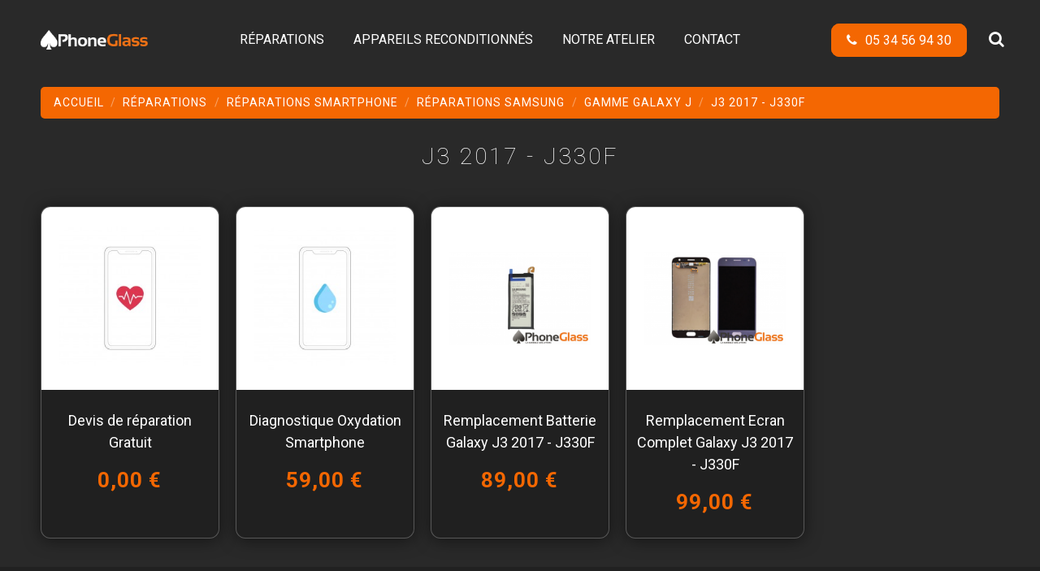

--- FILE ---
content_type: text/html; charset=utf-8
request_url: https://phoneglass.fr/83-j3-2017---j330f
body_size: 12339
content:
<!doctype html>
<html lang="fr">

<head>
    
        
  <meta charset="utf-8">


  <meta http-equiv="x-ua-compatible" content="ie=edge">



  <title>J3 2017 - J330F</title>
  <meta name="description" content="">
  <meta name="keywords" content="">
    
                                        <link rel="canonical" href="https://phoneglass.fr/83-j3-2017---j330f">
                        

  
          <link rel="alternate" href="https://phoneglass.fr/index.php?controller=category" hreflang="fr-fr">
      



    <meta property="og:title" content="J3 2017 - J330F"/>
    <meta property="og:url" content="https://phoneglass.fr/83-j3-2017---j330f"/>
    <meta property="og:site_name" content="PhoneGlass"/>
    <meta property="og:description" content="">
    <meta property="og:type" content="website">

          <meta property="og:image" content="https://phoneglass.fr/img/my-shop-logo-1611839388.jpg" />
    




      <meta name="viewport" content="initial-scale=1,user-scalable=no,maximum-scale=1,width=device-width">
  


  <meta name="theme-color" content="#212121">
  <meta name="msapplication-navbutton-color" content="#212121">


  <link rel="icon" type="image/vnd.microsoft.icon" href="/img/favicon.ico?1611839504">
  <link rel="shortcut icon" type="image/x-icon" href="/img/favicon.ico?1611839504">
        <link rel="icon" sizes="192x192" href="/img/cms/Fichier 1@2x.png">
  


      <link href="https://fonts.googleapis.com/css2?family=Roboto:ital,wght@0,100;0,300;0,400;0,700;1,900&amp;display=swap" rel="stylesheet">
    



<script type="application/ld+json">

{
"@context": "https://schema.org",
"@type": "Organization",
"url": "https://phoneglass.fr/",
"name": "PhoneGlass",
"logo": "/img/my-shop-logo-1611839388.jpg",
"@id": "#store-organization"
}

</script>




    <link rel="stylesheet" href="https://phoneglass.fr/themes/warehouse/assets/cache/theme-a9b318489.css" type="text/css" media="all">




  

  <script type="text/javascript">
        var elementorFrontendConfig = {"isEditMode":"","stretchedSectionContainer":"","is_rtl":""};
        var iqitTheme = {"rm_sticky":"0","rm_breakpoint":0,"op_preloader":"pre","cart_style":"floating","cart_confirmation":"modal","h_layout":"4","f_fixed":"","f_layout":"4","h_absolute":"0","h_sticky":"header","hw_width":"inherit","h_search_type":"full","pl_lazyload":true,"pl_infinity":true,"pl_rollover":true,"pl_crsl_autoplay":false,"pl_slider_ld":5,"pl_slider_d":4,"pl_slider_t":4,"pl_slider_p":2,"pp_thumbs":"bottom","pp_zoom":"modalzoom","pp_tabs":"tabh"};
        var iqitmegamenu = {"sticky":"false","containerSelector":"#wrapper > .container"};
        var prestashop = {"cart":{"products":[],"totals":{"total":{"type":"total","label":"Total","amount":0,"value":"0,00\u00a0\u20ac"},"total_including_tax":{"type":"total","label":"Total TTC","amount":0,"value":"0,00\u00a0\u20ac"},"total_excluding_tax":{"type":"total","label":"Total HT :","amount":0,"value":"0,00\u00a0\u20ac"}},"subtotals":{"products":{"type":"products","label":"Sous-total","amount":0,"value":"0,00\u00a0\u20ac"},"discounts":null,"shipping":{"type":"shipping","label":"Livraison","amount":0,"value":"gratuit"},"tax":null},"products_count":0,"summary_string":"0 articles","vouchers":{"allowed":0,"added":[]},"discounts":[],"minimalPurchase":0,"minimalPurchaseRequired":""},"currency":{"name":"Euro","iso_code":"EUR","iso_code_num":"978","sign":"\u20ac"},"customer":{"lastname":null,"firstname":null,"email":null,"birthday":null,"newsletter":null,"newsletter_date_add":null,"optin":null,"website":null,"company":null,"siret":null,"ape":null,"is_logged":false,"gender":{"type":null,"name":null},"addresses":[]},"language":{"name":"Fran\u00e7ais (French)","iso_code":"fr","locale":"fr-FR","language_code":"fr-fr","is_rtl":"0","date_format_lite":"d\/m\/Y","date_format_full":"d\/m\/Y H:i:s","id":2},"page":{"title":"","canonical":"https:\/\/phoneglass.fr\/83-j3-2017---j330f","meta":{"title":"J3 2017 - J330F","description":"","keywords":"","robots":"index"},"page_name":"category","body_classes":{"lang-fr":true,"lang-rtl":false,"country-FR":true,"currency-EUR":true,"layout-left-column":true,"page-category":true,"tax-display-enabled":true,"category-id-83":true,"category-J3 2017 - J330F":true,"category-id-parent-56":true,"category-depth-level-5":true},"admin_notifications":[]},"shop":{"name":"PhoneGlass","logo":"\/img\/my-shop-logo-1611839388.jpg","stores_icon":"\/img\/logo_stores.png","favicon":"\/img\/favicon.ico"},"urls":{"base_url":"https:\/\/phoneglass.fr\/","current_url":"https:\/\/phoneglass.fr\/83-j3-2017---j330f","shop_domain_url":"https:\/\/phoneglass.fr","img_ps_url":"https:\/\/phoneglass.fr\/img\/","img_cat_url":"https:\/\/phoneglass.fr\/img\/c\/","img_lang_url":"https:\/\/phoneglass.fr\/img\/l\/","img_prod_url":"https:\/\/phoneglass.fr\/img\/p\/","img_manu_url":"https:\/\/phoneglass.fr\/img\/m\/","img_sup_url":"https:\/\/phoneglass.fr\/img\/su\/","img_ship_url":"https:\/\/phoneglass.fr\/img\/s\/","img_store_url":"https:\/\/phoneglass.fr\/img\/st\/","img_col_url":"https:\/\/phoneglass.fr\/img\/co\/","img_url":"https:\/\/phoneglass.fr\/themes\/warehouse\/assets\/img\/","css_url":"https:\/\/phoneglass.fr\/themes\/warehouse\/assets\/css\/","js_url":"https:\/\/phoneglass.fr\/themes\/warehouse\/assets\/js\/","pic_url":"https:\/\/phoneglass.fr\/upload\/","pages":{"address":"https:\/\/phoneglass.fr\/adresse","addresses":"https:\/\/phoneglass.fr\/adresses","authentication":"https:\/\/phoneglass.fr\/connexion","cart":"https:\/\/phoneglass.fr\/panier","category":"https:\/\/phoneglass.fr\/index.php?controller=category","cms":"https:\/\/phoneglass.fr\/index.php?controller=cms","contact":"https:\/\/phoneglass.fr\/nous-contacter","discount":"https:\/\/phoneglass.fr\/reduction","guest_tracking":"https:\/\/phoneglass.fr\/suivi-commande-invite","history":"https:\/\/phoneglass.fr\/historique-commandes","identity":"https:\/\/phoneglass.fr\/identite","index":"https:\/\/phoneglass.fr\/","my_account":"https:\/\/phoneglass.fr\/mon-compte","order_confirmation":"https:\/\/phoneglass.fr\/confirmation-commande","order_detail":"https:\/\/phoneglass.fr\/index.php?controller=order-detail","order_follow":"https:\/\/phoneglass.fr\/suivi-commande","order":"https:\/\/phoneglass.fr\/commande","order_return":"https:\/\/phoneglass.fr\/index.php?controller=order-return","order_slip":"https:\/\/phoneglass.fr\/avoirs","pagenotfound":"https:\/\/phoneglass.fr\/page-introuvable","password":"https:\/\/phoneglass.fr\/recuperation-mot-de-passe","pdf_invoice":"https:\/\/phoneglass.fr\/index.php?controller=pdf-invoice","pdf_order_return":"https:\/\/phoneglass.fr\/index.php?controller=pdf-order-return","pdf_order_slip":"https:\/\/phoneglass.fr\/index.php?controller=pdf-order-slip","prices_drop":"https:\/\/phoneglass.fr\/promotions","product":"https:\/\/phoneglass.fr\/index.php?controller=product","search":"https:\/\/phoneglass.fr\/recherche","sitemap":"https:\/\/phoneglass.fr\/plan du site","stores":"https:\/\/phoneglass.fr\/magasins","supplier":"https:\/\/phoneglass.fr\/fournisseur","register":"https:\/\/phoneglass.fr\/connexion?create_account=1","order_login":"https:\/\/phoneglass.fr\/commande?login=1"},"alternative_langs":{"fr-fr":"https:\/\/phoneglass.fr\/index.php?controller=category"},"theme_assets":"\/themes\/warehouse\/assets\/","actions":{"logout":"https:\/\/phoneglass.fr\/?mylogout="},"no_picture_image":{"bySize":{"small_default":{"url":"https:\/\/phoneglass.fr\/img\/p\/fr-default-small_default.jpg","width":98,"height":127},"cart_default":{"url":"https:\/\/phoneglass.fr\/img\/p\/fr-default-cart_default.jpg","width":125,"height":162},"home_default":{"url":"https:\/\/phoneglass.fr\/img\/p\/fr-default-home_default.jpg","width":236,"height":305},"large_default":{"url":"https:\/\/phoneglass.fr\/img\/p\/fr-default-large_default.jpg","width":381,"height":492},"medium_default":{"url":"https:\/\/phoneglass.fr\/img\/p\/fr-default-medium_default.jpg","width":452,"height":584},"thickbox_default":{"url":"https:\/\/phoneglass.fr\/img\/p\/fr-default-thickbox_default.jpg","width":1100,"height":1422}},"small":{"url":"https:\/\/phoneglass.fr\/img\/p\/fr-default-small_default.jpg","width":98,"height":127},"medium":{"url":"https:\/\/phoneglass.fr\/img\/p\/fr-default-large_default.jpg","width":381,"height":492},"large":{"url":"https:\/\/phoneglass.fr\/img\/p\/fr-default-thickbox_default.jpg","width":1100,"height":1422},"legend":""}},"configuration":{"display_taxes_label":true,"display_prices_tax_incl":true,"is_catalog":true,"show_prices":true,"opt_in":{"partner":true},"quantity_discount":{"type":"discount","label":"Remise"},"voucher_enabled":0,"return_enabled":0},"field_required":[],"breadcrumb":{"links":[{"title":"Accueil","url":"https:\/\/phoneglass.fr\/"},{"title":"R\u00e9parations","url":"https:\/\/phoneglass.fr\/2-reparations"},{"title":"R\u00e9parations SmartPhone","url":"https:\/\/phoneglass.fr\/3-reparations-smartphone"},{"title":"R\u00e9parations Samsung","url":"https:\/\/phoneglass.fr\/11-reparations-samsung"},{"title":"Gamme Galaxy J","url":"https:\/\/phoneglass.fr\/56-gamme-galaxy-j"},{"title":"J3 2017 - J330F","url":"https:\/\/phoneglass.fr\/83-j3-2017---j330f"}],"count":6},"link":{"protocol_link":"https:\/\/","protocol_content":"https:\/\/","request_uri":"\/83-j3-2017---j330f"},"time":1765924808,"static_token":"8ddb3dde22130dfebf9dd169f22ebc2b","token":"b9d70946013d7b54aa17c05f9e2f10ae"};
      </script>



  
<script type="text/javascript">
	(window.gaDevIds=window.gaDevIds||[]).push('d6YPbH');
	(function(i,s,o,g,r,a,m){i['GoogleAnalyticsObject']=r;i[r]=i[r]||function(){
	(i[r].q=i[r].q||[]).push(arguments)},i[r].l=1*new Date();a=s.createElement(o),
	m=s.getElementsByTagName(o)[0];a.async=1;a.src=g;m.parentNode.insertBefore(a,m)
	})(window,document,'script','https://www.google-analytics.com/analytics.js','ga');

            ga('create', 'UA-176991409-5', 'auto');
                    ga('set', 'anonymizeIp', true);
                ga('send', 'pageview');
    
    ga('require', 'ec');
</script>





    
    
    </head>

<body id="category" class="lang-fr country-fr currency-eur layout-left-column page-category tax-display-enabled category-id-83 category-j3-2017-j330f category-id-parent-56 category-depth-level-5 body-desktop-header-style-w-4">


    


<main id="main-page-content" style="opacity: 0;" >
    
            

    <header id="header" class="desktop-header-style-w-4">
        
            
  <div class="header-banner">
    
  </div>




            <nav class="header-nav">
        <div class="container">
    
        <div class="row justify-content-between">
            <div class="col col-auto col-md left-nav">
                                
            </div>
            <div class="col col-auto center-nav text-center">
                
             </div>
            <div class="col col-auto col-md right-nav text-right">
                
             </div>
        </div>

                        </div>
            </nav>
        



<div id="desktop-header" class="desktop-header-style-4">
            
<div class="header-top">
    <div id="desktop-header-container" class="container">
        <div class="row align-items-center">
                            <div class="col col-auto col-header-left">
                    <div id="desktop_logo">
                        <a href="https://phoneglass.fr/">
                            <img class="logo img-fluid"
                                 src="/img/my-shop-logo-1611839388.jpg"  srcset="/img/cms/Fichier 1@2x.png 2x"                                 alt="PhoneGlass">
                        </a>
                    </div>
                    
                </div>
                <div class="col col-header-center col-header-menu">
                                        	<div id="iqitmegamenu-wrapper" class="iqitmegamenu-wrapper iqitmegamenu-all">
		<div class="container container-iqitmegamenu">
		<div id="iqitmegamenu-horizontal" class="iqitmegamenu  clearfix" role="navigation">

								
				<nav id="cbp-hrmenu" class="cbp-hrmenu cbp-horizontal cbp-hrsub-narrow">
					<ul>
												<li id="cbp-hrmenu-tab-3" class="cbp-hrmenu-tab cbp-hrmenu-tab-3 ">
	<a href="http://phoneglass.fr/02-reparations" class="nav-link" >

								<span class="cbp-tab-title">
								RÉPARATIONS</span>
														</a>
													</li>
												<li id="cbp-hrmenu-tab-15" class="cbp-hrmenu-tab cbp-hrmenu-tab-15 ">
	<a href="https://phoneglass.fr/683-appareils-reconditionnes" class="nav-link" >

								<span class="cbp-tab-title">
								APPAREILS RECONDITIONNÉS</span>
														</a>
													</li>
												<li id="cbp-hrmenu-tab-4" class="cbp-hrmenu-tab cbp-hrmenu-tab-4 ">
	<a href="https://phoneglass.fr/notre-atelier" class="nav-link" >

								<span class="cbp-tab-title">
								NOTRE ATELIER</span>
														</a>
													</li>
												<li id="cbp-hrmenu-tab-7" class="cbp-hrmenu-tab cbp-hrmenu-tab-7 ">
	<a href="http://phoneglass.fr/nous-contacter" class="nav-link" >

								<span class="cbp-tab-title">
								CONTACT</span>
														</a>
													</li>
											</ul>
				</nav>
		</div>
		</div>
		<div id="sticky-cart-wrapper"></div>
	</div>

<div id="_desktop_iqitmegamenu-mobile">
	<ul id="iqitmegamenu-mobile">
		



	
	<li><span class="mm-expand"><i class="fa fa-angle-down expand-icon" aria-hidden="true"></i><i class="fa fa-angle-up close-icon" aria-hidden="true"></i></span><a href="https://phoneglass.fr/3-reparations-smartphone">Réparations SmartPhone</a>
	<ul><li><span class="mm-expand"><i class="fa fa-angle-down expand-icon" aria-hidden="true"></i><i class="fa fa-angle-up close-icon" aria-hidden="true"></i></span><a href="https://phoneglass.fr/5-reparations-iphone">Réparations iPhone</a>
	<ul><li><a href="https://phoneglass.fr/677-gamme-iphone-16">Gamme iPhone 16</a></li><li><a href="https://phoneglass.fr/591-gamme-iphone-15">Gamme iPhone 15</a></li><li><a href="https://phoneglass.fr/502-gamme-iphone-14">Gamme iPhone 14</a></li><li><a href="https://phoneglass.fr/471-gamme-iphone-13">Gamme iPhone 13</a></li><li><a href="https://phoneglass.fr/24-gamme-iphone-12">Gamme iPhone 12</a></li><li><a href="https://phoneglass.fr/6-gamme-iphone-11">Gamme iPhone 11</a></li><li><a href="https://phoneglass.fr/29-gamme-iphone-x">Gamme iPhone X</a></li><li><a href="https://phoneglass.fr/30-gamme-iphone-8">Gamme iPhone 8</a></li><li><a href="https://phoneglass.fr/31-gamme-iphone-7">Gamme iPhone 7</a></li><li><a href="https://phoneglass.fr/32-gamme-iphone-6">Gamme iPhone 6</a></li><li><a href="https://phoneglass.fr/33-gamme-iphone-5">Gamme iPhone 5</a></li><li><a href="https://phoneglass.fr/34-gamme-iphone-4">Gamme iPhone 4</a></li><li><a href="https://phoneglass.fr/52-gamme-iphone-se">Gamme iPhone SE</a></li></ul></li><li><span class="mm-expand"><i class="fa fa-angle-down expand-icon" aria-hidden="true"></i><i class="fa fa-angle-up close-icon" aria-hidden="true"></i></span><a href="https://phoneglass.fr/11-reparations-samsung">Réparations Samsung</a>
	<ul><li><a href="https://phoneglass.fr/55-gamme-galaxy-a">Gamme Galaxy A</a></li><li><a href="https://phoneglass.fr/56-gamme-galaxy-j">Gamme Galaxy J</a></li><li><a href="https://phoneglass.fr/413-gamme-galaxy-m">Gamme Galaxy M</a></li><li><a href="https://phoneglass.fr/57-gamme-galaxy-s">Gamme Galaxy S</a></li><li><a href="https://phoneglass.fr/58-gamme-galaxy-note">Gamme Galaxy Note</a></li><li><a href="https://phoneglass.fr/417-gamme-galaxy-z">Gamme Galaxy Z</a></li></ul></li><li><span class="mm-expand"><i class="fa fa-angle-down expand-icon" aria-hidden="true"></i><i class="fa fa-angle-up close-icon" aria-hidden="true"></i></span><a href="https://phoneglass.fr/12-reparations-huawei">Réparations Huawei</a>
	<ul><li><a href="https://phoneglass.fr/125-gamme-p">Gamme P</a></li><li><a href="https://phoneglass.fr/129-gamme-mate">Gamme Mate</a></li><li><a href="https://phoneglass.fr/126-gamme-p-smart">Gamme P Smart</a></li><li><a href="https://phoneglass.fr/128-gamme-y">Gamme Y</a></li></ul></li><li><span class="mm-expand"><i class="fa fa-angle-down expand-icon" aria-hidden="true"></i><i class="fa fa-angle-up close-icon" aria-hidden="true"></i></span><a href="https://phoneglass.fr/13-reparations-sony">Réparations Sony</a>
	<ul><li><a href="https://phoneglass.fr/179-gamme-xperia">Gamme Xperia</a></li><li><a href="https://phoneglass.fr/180-gamme-xperia-xa">Gamme Xperia XA</a></li><li><a href="https://phoneglass.fr/181-gamme-xperia-xz">Gamme Xperia XZ</a></li><li><a href="https://phoneglass.fr/182-autres-sony">Autres Sony</a></li></ul></li><li><span class="mm-expand"><i class="fa fa-angle-down expand-icon" aria-hidden="true"></i><i class="fa fa-angle-up close-icon" aria-hidden="true"></i></span><a href="https://phoneglass.fr/14-reparations-asus">Réparations Asus</a>
	<ul><li><a href="https://phoneglass.fr/203-gamme-zenfone">Gamme Zenfone</a></li><li><a href="https://phoneglass.fr/204-gamme-zenfone-selfie">Gamme Zenfone Selfie</a></li><li><a href="https://phoneglass.fr/205-gamme-zenfone-max">Gamme Zenfone Max</a></li><li><a href="https://phoneglass.fr/206-gamme-zenfone-live">Gamme Zenfone Live</a></li><li><a href="https://phoneglass.fr/207-gamme-rog-phone">Gamme ROG Phone</a></li></ul></li><li><span class="mm-expand"><i class="fa fa-angle-down expand-icon" aria-hidden="true"></i><i class="fa fa-angle-up close-icon" aria-hidden="true"></i></span><a href="https://phoneglass.fr/15-reparations-honor">Réparations Honor</a>
	<ul><li><a href="https://phoneglass.fr/229-gamme-view">Gamme View</a></li><li><a href="https://phoneglass.fr/230-autres-honor">Autres Honor</a></li></ul></li><li><span class="mm-expand"><i class="fa fa-angle-down expand-icon" aria-hidden="true"></i><i class="fa fa-angle-up close-icon" aria-hidden="true"></i></span><a href="https://phoneglass.fr/16-reparations-google">Réparations Google</a>
	<ul><li><a href="https://phoneglass.fr/686-gamme-pixel-9">Gamme Pixel 9</a></li><li><a href="https://phoneglass.fr/691-gamme-pixel-8">Gamme Pixel 8</a></li><li><a href="https://phoneglass.fr/524-gamme-pixel-7">Gamme Pixel 7</a></li><li><a href="https://phoneglass.fr/520-gamme-pixel-6">Gamme Pixel 6</a></li><li><a href="https://phoneglass.fr/257-gamme-pixel-5">Gamme Pixel 5</a></li><li><a href="https://phoneglass.fr/256-gamme-pixel-4">Gamme Pixel 4</a></li><li><a href="https://phoneglass.fr/255-gamme-pixel-3">Gamme Pixel 3</a></li></ul></li><li><span class="mm-expand"><i class="fa fa-angle-down expand-icon" aria-hidden="true"></i><i class="fa fa-angle-up close-icon" aria-hidden="true"></i></span><a href="https://phoneglass.fr/17-reparations-oneplus">Réparations Oneplus</a>
	<ul><li><a href="https://phoneglass.fr/265-autres-oneplus">Autres Oneplus</a></li></ul></li><li><span class="mm-expand"><i class="fa fa-angle-down expand-icon" aria-hidden="true"></i><i class="fa fa-angle-up close-icon" aria-hidden="true"></i></span><a href="https://phoneglass.fr/18-reparations-xiaomi">Réparations Xiaomi</a>
	<ul><li><a href="https://phoneglass.fr/280-gamme-redmi">Gamme Redmi</a></li><li><a href="https://phoneglass.fr/283-gamme-redmi-note">Gamme Redmi Note</a></li><li><a href="https://phoneglass.fr/527-gamme-xiaomi">Gamme Xiaomi</a></li><li><a href="https://phoneglass.fr/281-gamme-mi">Gamme Mi</a></li><li><a href="https://phoneglass.fr/528-gamme-poco">Gamme Poco</a></li></ul></li><li><span class="mm-expand"><i class="fa fa-angle-down expand-icon" aria-hidden="true"></i><i class="fa fa-angle-up close-icon" aria-hidden="true"></i></span><a href="https://phoneglass.fr/19-reparations-oppo">Réparations Oppo</a>
	<ul><li><a href="https://phoneglass.fr/334-gamme-a">Gamme A</a></li><li><a href="https://phoneglass.fr/426-gamme-find-x">Gamme Find X</a></li><li><a href="https://phoneglass.fr/333-gamme-reno">Gamme Reno</a></li><li><a href="https://phoneglass.fr/335-autres-oppo">Autres Oppo</a></li></ul></li><li><a href="https://phoneglass.fr/122-reparations-alcatel">Réparations Alcatel</a></li><li><span class="mm-expand"><i class="fa fa-angle-down expand-icon" aria-hidden="true"></i><i class="fa fa-angle-up close-icon" aria-hidden="true"></i></span><a href="https://phoneglass.fr/123-reparations-motorola">Réparations Motorola</a>
	<ul><li><a href="https://phoneglass.fr/349-gamme-e">Gamme E</a></li><li><a href="https://phoneglass.fr/350-gamme-g">Gamme G</a></li><li><a href="https://phoneglass.fr/351-autres-motorola">Autres Motorola</a></li></ul></li><li><span class="mm-expand"><i class="fa fa-angle-down expand-icon" aria-hidden="true"></i><i class="fa fa-angle-up close-icon" aria-hidden="true"></i></span><a href="https://phoneglass.fr/124-reparations-wiko">Réparations Wiko</a>
	<ul><li><a href="https://phoneglass.fr/365-autres-wiko">Autres Wiko</a></li><li><a href="https://phoneglass.fr/362-gamme-wiko-view">Gamme Wiko View</a></li><li><a href="https://phoneglass.fr/363-gamme-wiko-y">Gamme Wiko Y</a></li><li><a href="https://phoneglass.fr/364-gamme-wiko-u">Gamme Wiko U</a></li></ul></li></ul></li><li><span class="mm-expand"><i class="fa fa-angle-down expand-icon" aria-hidden="true"></i><i class="fa fa-angle-up close-icon" aria-hidden="true"></i></span><a href="https://phoneglass.fr/4-reparations-tablette">Réparations Tablette</a>
	<ul><li><span class="mm-expand"><i class="fa fa-angle-down expand-icon" aria-hidden="true"></i><i class="fa fa-angle-up close-icon" aria-hidden="true"></i></span><a href="https://phoneglass.fr/20-reparations-ipad">Réparations iPad</a>
	<ul><li><a href="https://phoneglass.fr/435-gamme-ipad-air">Gamme iPad Air</a></li><li><a href="https://phoneglass.fr/434-gamme-ipad-classique">Gamme iPad Classique</a></li><li><a href="https://phoneglass.fr/436-gamme-ipad-mini">Gamme iPad Mini</a></li><li><a href="https://phoneglass.fr/437-gamme-ipad-pro">Gamme iPad Pro</a></li></ul></li><li><span class="mm-expand"><i class="fa fa-angle-down expand-icon" aria-hidden="true"></i><i class="fa fa-angle-up close-icon" aria-hidden="true"></i></span><a href="https://phoneglass.fr/21-reparations-tablette-microsoft">Réparations Tablette Microsoft</a>
	<ul><li><a href="https://phoneglass.fr/462-gamme-surface-pro">Gamme Surface Pro</a></li><li><a href="https://phoneglass.fr/463-gamme-surface-go">Gamme Surface Go</a></li></ul></li><li><a href="https://phoneglass.fr/22-reparations-galaxy-tab">Réparations Galaxy Tab</a></li></ul></li><li><span class="mm-expand"><i class="fa fa-angle-down expand-icon" aria-hidden="true"></i><i class="fa fa-angle-up close-icon" aria-hidden="true"></i></span><a href="https://phoneglass.fr/602-reparations-macbooks">Réparations Macbooks</a>
	<ul><li><span class="mm-expand"><i class="fa fa-angle-down expand-icon" aria-hidden="true"></i><i class="fa fa-angle-up close-icon" aria-hidden="true"></i></span><a href="https://phoneglass.fr/604-macbook-air">Macbook Air</a>
	<ul><li><a href="https://phoneglass.fr/609-macbook-air-13-pouces">Macbook Air 13 pouces</a></li><li><a href="https://phoneglass.fr/610-macbook-air-15-pouces">Macbook Air 15 pouces</a></li></ul></li><li><span class="mm-expand"><i class="fa fa-angle-down expand-icon" aria-hidden="true"></i><i class="fa fa-angle-up close-icon" aria-hidden="true"></i></span><a href="https://phoneglass.fr/605-macbook-pro">Macbook Pro</a>
	<ul><li><a href="https://phoneglass.fr/611-macbook-pro-13-pouces">Macbook Pro 13 pouces</a></li><li><a href="https://phoneglass.fr/612-macbook-pro-14-pouces">Macbook Pro 14 pouces</a></li><li><a href="https://phoneglass.fr/613-macbook-pro-15-pouces">Macbook Pro 15 pouces</a></li><li><a href="https://phoneglass.fr/614-macbook-pro-16-pouces">Macbook Pro 16 pouces</a></li></ul></li></ul></li><li><span class="mm-expand"><i class="fa fa-angle-down expand-icon" aria-hidden="true"></i><i class="fa fa-angle-up close-icon" aria-hidden="true"></i></span><a href="https://phoneglass.fr/650-reparation-imac">Réparation iMac</a>
	<ul><li><span class="mm-expand"><i class="fa fa-angle-down expand-icon" aria-hidden="true"></i><i class="fa fa-angle-up close-icon" aria-hidden="true"></i></span><a href="https://phoneglass.fr/652-imac-24-pouces">iMac 24 pouces</a>
	<ul><li><a href="https://phoneglass.fr/657-a2438-imac-24-pouces-m1-4-ports-2021">A2438 - iMac 24 pouces M1 4 Ports 2021</a></li><li><a href="https://phoneglass.fr/658-a2439-imac-24-pouces-m1-2-ports-2021">A2439 - iMac 24 pouces M1 2 Ports 2021</a></li><li><a href="https://phoneglass.fr/659-a2873-imac-24-pouces-m3-4-ports-2023">A2873 - iMac 24 pouces M3 4 Ports 2023</a></li><li><a href="https://phoneglass.fr/660-a2874-imac-24-pouces-m1-4-ports-2023">A2874 - iMac 24 pouces M1 4 Ports 2023</a></li></ul></li><li><span class="mm-expand"><i class="fa fa-angle-down expand-icon" aria-hidden="true"></i><i class="fa fa-angle-up close-icon" aria-hidden="true"></i></span><a href="https://phoneglass.fr/653-imac-27-pouces">iMac 27 pouces</a>
	<ul><li><a href="https://phoneglass.fr/661-a1312-imac-27-pouces-2009-2011">A1312 - iMac 27 pouces 2009 - 2011</a></li><li><a href="https://phoneglass.fr/662-a1419-imac-27-pouces-2012-2019">A1419 - iMac 27 pouces 2012 - 2019</a></li><li><a href="https://phoneglass.fr/663-a2115-imac-27-pouces-2019-2021">A2115 - iMac 27 pouces 2019 - 2021</a></li></ul></li><li><span class="mm-expand"><i class="fa fa-angle-down expand-icon" aria-hidden="true"></i><i class="fa fa-angle-up close-icon" aria-hidden="true"></i></span><a href="https://phoneglass.fr/664-imac-215-pouces">iMac 21,5 Pouces</a>
	<ul><li><a href="https://phoneglass.fr/665-a1311-imac-215-pouces-2009-2011">A1311 - iMac 21,5 pouces 2009 - 2011</a></li><li><a href="https://phoneglass.fr/666-a1418-imac-215-pouces-2012-2019">A1418 - iMac 21,5 pouces 2012 - 2019</a></li><li><a href="https://phoneglass.fr/667-a2116-imac-215-pouces-2019-2021">A2116 - iMac 21,5 pouces 2019 - 2021</a></li></ul></li></ul></li><li><a href="https://phoneglass.fr/notre-atelier">Notre atelier</a></li>
	</ul>
</div>

                    
                </div>
                        <div class="col col-auto col-header-right">
                <div class="row no-gutters justify-content-end">
                    <div class="tel-btn"><a href="tel:+33534569430"><i class="fa fa-phone"></i><span>05 34 56 94 30</span></a></div>
                                            <div id="header-search-btn" class="col col-auto header-btn-w header-search-btn-w">
    <a data-toggle="dropdown" id="header-search-btn-drop"  class="header-btn header-search-btn" data-display="static">
        <i class="fa fa-search fa-fw icon" aria-hidden="true"></i>
        <span class="title">Rechercher</span>
    </a>
        <div class="dropdown-menu-custom  dropdown-menu">
        <div class="dropdown-content modal-backdrop fullscreen-search">
            
<!-- Block search module TOP -->
<div id="search_widget" class="search-widget" data-search-controller-url="//phoneglass.fr/recherche">
    <form method="get" action="//phoneglass.fr/recherche">
        <input type="hidden" name="controller" value="search">
        <div class="input-group">
            <input type="text" name="s" value="" data-all-text="Voir tous les résultats"
                   placeholder="Rechercher un modèle de téléphone ou une réparation" class="form-control form-search-control" />
            <button type="submit" class="search-btn">
                <i class="fa fa-search"></i>
            </button>
        </div>
    </form>
</div>
<!-- /Block search module TOP -->

            <div id="fullscreen-search-backdrop"></div>
        </div>
    </div>
    </div>
                    
                    
                                            <div id="header-user-btn" class="col col-auto header-btn-w header-user-btn-w">
            <a href="https://phoneglass.fr/mon-compte"
           title="Identifiez-vous"
           rel="nofollow" class="header-btn header-user-btn">
            <i class="fa fa-user fa-fw icon" aria-hidden="true"></i>
            <span class="title">Connexion</span>
        </a>
    </div>
                                        

                    

                                    </div>
                
            </div>
            <div class="col-12">
                <div class="row">
                    
                </div>
            </div>
        </div>
    </div>
</div>


    </div>



    <div id="mobile-header" class="mobile-header-style-2">
                    <div id="mobile-header-sticky">
    <div class="container">
        <div class="mobile-main-bar">
            <div class="row no-gutters align-items-center row-mobile-header">
                <div class="col col-mobile-logo">
                    <a href="https://phoneglass.fr/">
                        <img class="logo img-fluid"
                             src="/img/my-shop-logo-1611839388.jpg"  srcset="/img/cms/Fichier 1@2x.png 2x"                             alt="PhoneGlass">
                    </a>
                </div>
                <div class="tel-btn"><a href="tel:+33534569430"><i class="fa fa-phone"></i></a></div>
                <div id="mobile-btn-search" class="col col-auto col-mobile-btn col-mobile-btn-search">
                    <a  class="m-nav-btn" data-toggle="dropdown" data-display="static"><i class="fa fa-search" aria-hidden="true"></i>
                        <span>Search</span></a>
                    <div id="search-widget-mobile" class="dropdown-content dropdown-menu dropdown-mobile search-widget">
                        <form method="get" action="https://phoneglass.fr/recherche">
                            <input type="hidden" name="controller" value="search">
                            <div class="input-group">
                                <input type="text" name="s" value=""
                                       placeholder="Rechercher" data-all-text="Show all results" class="form-control form-search-control">
                                <button type="submit" class="search-btn">
                                    <i class="fa fa-search"></i>
                                </button>
                            </div>
                        </form>
                    </div>
                </div>
                <div class="col col-auto col-mobile-btn col-mobile-btn-account">
                    <a href="https://phoneglass.fr/mon-compte" class="m-nav-btn"><i class="fa fa-user" aria-hidden="true"></i>
                        <span>     
                                                            Connexion
                                                        </span></a>
                </div>
                
                                <div class="col col-auto col-mobile-btn col-mobile-btn-menu col-mobile-menu-push">
                    <a class="m-nav-btn" data-toggle="dropdown" data-display="static"><i class="fa fa-bars" aria-hidden="true"></i>
                        <span>Menu</span></a>
                    <div id="_mobile_iqitmegamenu-mobile" class="dropdown-menu-custom dropdown-menu"></div>
                </div>
            </div>
        </div>
    </div>
</div>
            </div>

        
    </header>

    <section id="wrapper">
        
        

<div class="container">
<nav data-depth="6" class="breadcrumb">
                <div class="row align-items-center">
                <div class="col">
                    <ol itemscope itemtype="https://schema.org/BreadcrumbList">
                        
                                                            
                                    <li itemprop="itemListElement" itemscope
                                        itemtype="https://schema.org/ListItem">

                                        <a itemprop="item" href="https://phoneglass.fr/">                                            <span itemprop="name">Accueil</span>
                                        </a>

                                        <meta itemprop="position" content="1">
                                    </li>
                                
                                                            
                                    <li itemprop="itemListElement" itemscope
                                        itemtype="https://schema.org/ListItem">

                                        <a itemprop="item" href="https://phoneglass.fr/2-reparations">                                            <span itemprop="name">Réparations</span>
                                        </a>

                                        <meta itemprop="position" content="2">
                                    </li>
                                
                                                            
                                    <li itemprop="itemListElement" itemscope
                                        itemtype="https://schema.org/ListItem">

                                        <a itemprop="item" href="https://phoneglass.fr/3-reparations-smartphone">                                            <span itemprop="name">Réparations SmartPhone</span>
                                        </a>

                                        <meta itemprop="position" content="3">
                                    </li>
                                
                                                            
                                    <li itemprop="itemListElement" itemscope
                                        itemtype="https://schema.org/ListItem">

                                        <a itemprop="item" href="https://phoneglass.fr/11-reparations-samsung">                                            <span itemprop="name">Réparations Samsung</span>
                                        </a>

                                        <meta itemprop="position" content="4">
                                    </li>
                                
                                                            
                                    <li itemprop="itemListElement" itemscope
                                        itemtype="https://schema.org/ListItem">

                                        <a itemprop="item" href="https://phoneglass.fr/56-gamme-galaxy-j">                                            <span itemprop="name">Gamme Galaxy J</span>
                                        </a>

                                        <meta itemprop="position" content="5">
                                    </li>
                                
                                                            
                                    <li itemprop="itemListElement" itemscope
                                        itemtype="https://schema.org/ListItem">

                                        <span itemprop="item" content="https://phoneglass.fr/83-j3-2017---j330f">                                            <span itemprop="name">J3 2017 - J330F</span>
                                        </span>

                                        <meta itemprop="position" content="6">
                                    </li>
                                
                                                    
                    </ol>
                </div>
                <div class="col col-auto"> </div>
            </div>
            </nav>
</div>
        <div id="inner-wrapper" class="container">
            
            
                
<aside id="notifications">
    
    
    
    </aside>
            

            
                <div class="row">
            

                
 <div id="content-wrapper"
         class="left-column col-12 col-md-9 ">
        
        
    <section id="main">
        
    <div id="js-product-list-header">

        <h1 class="h1 page-title"><span>J3 2017 - J330F</span></h1>

</div>


    

    
            

            <!-- Subcategories -->
        <div class="product-list-subcategories ">
            <div class="row">
                            </div>
        </div>
    
    

        <section id="products">
                            
                    <div id="">
                        
<div id="js-active-search-filters" class="hide">
    </div>

                    </div>
                
                <div id="">
                    
                        <div id="js-product-list-top" class="products-selection">
    <div class="row align-items-center justify-content-between small-gutters">
                    <div class="col col-auto facated-toggler"></div>
        
                                                                                                        
        



                <div class="col view-switcher hidden-sm-down">
            <a href="https://phoneglass.fr/83-j3-2017---j330f?order=product.name.asc&productListView=grid" class="current js-search-link" data-button-action="change-list-view" data-view="grid"  rel="nofollow"><i class="fa fa-th" aria-hidden="true"></i></a>
            <a href="https://phoneglass.fr/83-j3-2017---j330f?order=product.name.asc&productListView=list" class=" js-search-link" data-button-action="change-list-view" data-view="list"  rel="nofollow"><i class="fa fa-th-list" aria-hidden="true"></i></a>
        </div>
            
                    <div class="col col-auto">
            <span class="showing hidden-sm-down">
            Affichage 1-4 de 4 article(s)
            </span>
                
                    
<div class="products-sort-nb-dropdown products-sort-order dropdown">
    <a class="select-title expand-more form-control" rel="nofollow" data-toggle="dropdown" data-display="static" aria-haspopup="true" aria-expanded="false">
       <span class="select-title-name">Nom, A à Z</span>
        <i class="fa fa-angle-down" aria-hidden="true"></i>
    </a>
    <div class="dropdown-menu">
                                <a
                    rel="nofollow"
                    href="https://phoneglass.fr/83-j3-2017---j330f?order=product.position.asc"
                    class="select-list dropdown-item js-search-link"
            >
                Pertinence
            </a>
                                                            <a
                    rel="nofollow"
                    href="https://phoneglass.fr/83-j3-2017---j330f?order=product.name.asc"
                    class="select-list dropdown-item current js-search-link"
            >
                Nom, A à Z
            </a>
                                <a
                    rel="nofollow"
                    href="https://phoneglass.fr/83-j3-2017---j330f?order=product.name.desc"
                    class="select-list dropdown-item js-search-link"
            >
                Nom, Z à A
            </a>
                                <a
                    rel="nofollow"
                    href="https://phoneglass.fr/83-j3-2017---j330f?order=product.price.asc"
                    class="select-list dropdown-item js-search-link"
            >
                Prix, croissant
            </a>
                                <a
                    rel="nofollow"
                    href="https://phoneglass.fr/83-j3-2017---j330f?order=product.price.desc"
                    class="select-list dropdown-item js-search-link"
            >
                Prix, décroissant
            </a>
            </div>
</div>

<div class="products-sort-nb-dropdown products-nb-per-page dropdown">
    <a class="select-title expand-more form-control" rel="nofollow" data-toggle="dropdown" data-display="static" aria-haspopup="true" aria-expanded="false">
        4
        <i class="fa fa-angle-down" aria-hidden="true"></i>
    </a>

    <div class="dropdown-menu">
        <a
                rel="nofollow"
                href="https://phoneglass.fr/83-j3-2017---j330f?order=product.name.asc&resultsPerPage=12"
                class="select-list dropdown-item js-search-link"
        >
            12
        </a>
        <a
                rel="nofollow"
                href="https://phoneglass.fr/83-j3-2017---j330f?order=product.name.asc&resultsPerPage=24"
                class="select-list dropdown-item js-search-link"
        >
            24
        </a>
        <a
                rel="nofollow"
                href="https://phoneglass.fr/83-j3-2017---j330f?order=product.name.asc&resultsPerPage=36"
                class="select-list dropdown-item js-search-link"
        >
            36
        </a>
        <a
                rel="nofollow"
                href="https://phoneglass.fr/83-j3-2017---j330f?order=product.name.asc&resultsPerPage=9999999"
                class="select-list dropdown-item js-search-link"
        >
            Show all
        </a>
     </div>
</div>
                
            </div>
            </div>
</div>

                    
                </div>
                                <div id="">
                    
                        <div id="facets-loader-icon"><i class="fa fa-circle-o-notch fa-spin"></i></div>
                        <div id="js-product-list">
    <div class="products row products-grid">
                    
                                    
    <div class="js-product-miniature-wrapper         col-6 col-md-3 col-lg-3 col-xl-15     ">
        <article
                class="product-miniature product-miniature-default product-miniature-grid product-miniature-layout-1 js-product-miniature"
                data-id-product="614"
                data-id-product-attribute="0"

        >

                    
    
    <div class="thumbnail-container">
        <a href="https://phoneglass.fr/iphone-12/614-devis-de-reparation-gratuit.html" class="thumbnail product-thumbnail">

                            <img
                                                                                    data-src="https://phoneglass.fr/634-home_default/devis-de-reparation-gratuit.jpg"
                                src="/themes/warehouse/assets/img/blank.png"
                                                                            alt="Devis de réparation Gratuit"
                        data-full-size-image-url="https://phoneglass.fr/634-thickbox_default/devis-de-reparation-gratuit.jpg"
                        width="236"
                        height="305"
                        class="img-fluid js-lazy-product-image product-thumbnail-first"
                >
            
                                                                                                                                </a>

        
            <ul class="product-flags">
                            </ul>
        

                
            <div class="product-functional-buttons product-functional-buttons-bottom">
                <div class="product-functional-buttons-links">
                    
                    
                        <a class="js-quick-view-iqit" href="#" data-link-action="quickview" data-toggle="tooltip"
                           title="Aperçu rapide">
                            <i class="fa fa-eye" aria-hidden="true"></i></a>
                    
                </div>
            </div>
        
        
                
            <div class="product-availability d-block">
                
            </div>
        
        
    </div>





<div class="product-description">
    
                    <div class="product-category-name text-muted">iPhone 12</div>    

    
        <h3 class="h3 product-title">
            <a href="https://phoneglass.fr/iphone-12/614-devis-de-reparation-gratuit.html">Devis de réparation Gratuit</a>
        </h3>
    

    
            

    
                    <div class="product-reference text-muted"> <a href="https://phoneglass.fr/iphone-12/614-devis-de-reparation-gratuit.html">DIAG-ALL</a></div>    

    
        
    

    
                    <div class="product-price-and-shipping">
                
                <a href="https://phoneglass.fr/iphone-12/614-devis-de-reparation-gratuit.html"> <span  class="product-price" content="0">0,00 €</span></a>
                                
                
                            </div>
            



    
            

    
        <div class="product-description-short text-muted">
            <a href="https://phoneglass.fr/iphone-12/614-devis-de-reparation-gratuit.html">Devis de réparation Gratuit</a>
        </div>
    

    
        <div class="product-add-cart">
            <a href="https://phoneglass.fr/iphone-12/614-devis-de-reparation-gratuit.html"
           class="btn btn-product-list"
        > View
        </a>
    </div>    

    
        
    

</div>
        
        
        

            
        </article>
    </div>

                            
                    
                                    
    <div class="js-product-miniature-wrapper         col-6 col-md-3 col-lg-3 col-xl-15     ">
        <article
                class="product-miniature product-miniature-default product-miniature-grid product-miniature-layout-1 js-product-miniature"
                data-id-product="613"
                data-id-product-attribute="0"

        >

                    
    
    <div class="thumbnail-container">
        <a href="https://phoneglass.fr/iphone-12/613-diagnostique-oxydation-smartphone.html" class="thumbnail product-thumbnail">

                            <img
                                                                                    data-src="https://phoneglass.fr/633-home_default/diagnostique-oxydation-smartphone.jpg"
                                src="/themes/warehouse/assets/img/blank.png"
                                                                            alt="Diagnostique Oxydation..."
                        data-full-size-image-url="https://phoneglass.fr/633-thickbox_default/diagnostique-oxydation-smartphone.jpg"
                        width="236"
                        height="305"
                        class="img-fluid js-lazy-product-image product-thumbnail-first"
                >
            
                                                                                                                                </a>

        
            <ul class="product-flags">
                            </ul>
        

                
            <div class="product-functional-buttons product-functional-buttons-bottom">
                <div class="product-functional-buttons-links">
                    
                    
                        <a class="js-quick-view-iqit" href="#" data-link-action="quickview" data-toggle="tooltip"
                           title="Aperçu rapide">
                            <i class="fa fa-eye" aria-hidden="true"></i></a>
                    
                </div>
            </div>
        
        
                
            <div class="product-availability d-block">
                
            </div>
        
        
    </div>





<div class="product-description">
    
                    <div class="product-category-name text-muted">iPhone 12</div>    

    
        <h3 class="h3 product-title">
            <a href="https://phoneglass.fr/iphone-12/613-diagnostique-oxydation-smartphone.html">Diagnostique Oxydation Smartphone</a>
        </h3>
    

    
            

    
                    <div class="product-reference text-muted"> <a href="https://phoneglass.fr/iphone-12/613-diagnostique-oxydation-smartphone.html">DESOX-TEL</a></div>    

    
        
    

    
                    <div class="product-price-and-shipping">
                
                <a href="https://phoneglass.fr/iphone-12/613-diagnostique-oxydation-smartphone.html"> <span  class="product-price" content="59">59,00 €</span></a>
                                
                
                            </div>
            



    
            

    
        <div class="product-description-short text-muted">
            <a href="https://phoneglass.fr/iphone-12/613-diagnostique-oxydation-smartphone.html">Diagnostique Oxydation Smartphone</a>
        </div>
    

    
        <div class="product-add-cart">
            <a href="https://phoneglass.fr/iphone-12/613-diagnostique-oxydation-smartphone.html"
           class="btn btn-product-list"
        > View
        </a>
    </div>    

    
        
    

</div>
        
        
        

            
        </article>
    </div>

                            
                    
                                    
    <div class="js-product-miniature-wrapper         col-6 col-md-3 col-lg-3 col-xl-15     ">
        <article
                class="product-miniature product-miniature-default product-miniature-grid product-miniature-layout-1 js-product-miniature"
                data-id-product="294"
                data-id-product-attribute="0"

        >

                    
    
    <div class="thumbnail-container">
        <a href="https://phoneglass.fr/j3-2017---j330f/294-remplacement-batterie-galaxy-j3-2017---j330f.html" class="thumbnail product-thumbnail">

                            <img
                                                                                    data-src="https://phoneglass.fr/308-home_default/remplacement-batterie-galaxy-j3-2017---j330f.jpg"
                                src="/themes/warehouse/assets/img/blank.png"
                                                                            alt="Remplacement Batterie..."
                        data-full-size-image-url="https://phoneglass.fr/308-thickbox_default/remplacement-batterie-galaxy-j3-2017---j330f.jpg"
                        width="236"
                        height="305"
                        class="img-fluid js-lazy-product-image product-thumbnail-first"
                >
            
                                                                                                                                </a>

        
            <ul class="product-flags">
                            </ul>
        

                
            <div class="product-functional-buttons product-functional-buttons-bottom">
                <div class="product-functional-buttons-links">
                    
                    
                        <a class="js-quick-view-iqit" href="#" data-link-action="quickview" data-toggle="tooltip"
                           title="Aperçu rapide">
                            <i class="fa fa-eye" aria-hidden="true"></i></a>
                    
                </div>
            </div>
        
        
                
            <div class="product-availability d-block">
                
            </div>
        
        
    </div>





<div class="product-description">
    
                    <div class="product-category-name text-muted">J3 2017 - J330F</div>    

    
        <h3 class="h3 product-title">
            <a href="https://phoneglass.fr/j3-2017---j330f/294-remplacement-batterie-galaxy-j3-2017---j330f.html">Remplacement Batterie Galaxy J3 2017 - J330F</a>
        </h3>
    

    
            

    
                    <div class="product-reference text-muted"> <a href="https://phoneglass.fr/j3-2017---j330f/294-remplacement-batterie-galaxy-j3-2017---j330f.html">REMP-J330F-BAT</a></div>    

    
        
    

    
                    <div class="product-price-and-shipping">
                
                <a href="https://phoneglass.fr/j3-2017---j330f/294-remplacement-batterie-galaxy-j3-2017---j330f.html"> <span  class="product-price" content="89">89,00 €</span></a>
                                
                
                            </div>
            



    
            

    
        <div class="product-description-short text-muted">
            <a href="https://phoneglass.fr/j3-2017---j330f/294-remplacement-batterie-galaxy-j3-2017---j330f.html">Remplacement Batterie Galaxy&amp;nbsp;J3 2017 - J330F</a>
        </div>
    

    
        <div class="product-add-cart">
            <a href="https://phoneglass.fr/j3-2017---j330f/294-remplacement-batterie-galaxy-j3-2017---j330f.html"
           class="btn btn-product-list"
        > View
        </a>
    </div>    

    
        
    

</div>
        
        
        

            
        </article>
    </div>

                            
                    
                                    
    <div class="js-product-miniature-wrapper         col-6 col-md-3 col-lg-3 col-xl-15     ">
        <article
                class="product-miniature product-miniature-default product-miniature-grid product-miniature-layout-1 js-product-miniature"
                data-id-product="295"
                data-id-product-attribute="0"

        >

                    
    
    <div class="thumbnail-container">
        <a href="https://phoneglass.fr/j3-2017---j330f/295-remplacement-ecran-complet-galaxy-j3-2017---j330f.html" class="thumbnail product-thumbnail">

                            <img
                                                                                    data-src="https://phoneglass.fr/309-home_default/remplacement-ecran-complet-galaxy-j3-2017---j330f.jpg"
                                src="/themes/warehouse/assets/img/blank.png"
                                                                            alt="Remplacement Ecran Complet..."
                        data-full-size-image-url="https://phoneglass.fr/309-thickbox_default/remplacement-ecran-complet-galaxy-j3-2017---j330f.jpg"
                        width="236"
                        height="305"
                        class="img-fluid js-lazy-product-image product-thumbnail-first"
                >
            
                                                                                                                                </a>

        
            <ul class="product-flags">
                            </ul>
        

                
            <div class="product-functional-buttons product-functional-buttons-bottom">
                <div class="product-functional-buttons-links">
                    
                    
                        <a class="js-quick-view-iqit" href="#" data-link-action="quickview" data-toggle="tooltip"
                           title="Aperçu rapide">
                            <i class="fa fa-eye" aria-hidden="true"></i></a>
                    
                </div>
            </div>
        
        
                
            <div class="product-availability d-block">
                
            </div>
        
        
    </div>





<div class="product-description">
    
                    <div class="product-category-name text-muted">J3 2017 - J330F</div>    

    
        <h3 class="h3 product-title">
            <a href="https://phoneglass.fr/j3-2017---j330f/295-remplacement-ecran-complet-galaxy-j3-2017---j330f.html">Remplacement Ecran Complet Galaxy J3 2017 - J330F</a>
        </h3>
    

    
            

    
                    <div class="product-reference text-muted"> <a href="https://phoneglass.fr/j3-2017---j330f/295-remplacement-ecran-complet-galaxy-j3-2017---j330f.html">REMP-J330F-EC</a></div>    

    
        
    

    
                    <div class="product-price-and-shipping">
                
                <a href="https://phoneglass.fr/j3-2017---j330f/295-remplacement-ecran-complet-galaxy-j3-2017---j330f.html"> <span  class="product-price" content="99">99,00 €</span></a>
                                
                
                            </div>
            



    
            

    
        <div class="product-description-short text-muted">
            <a href="https://phoneglass.fr/j3-2017---j330f/295-remplacement-ecran-complet-galaxy-j3-2017---j330f.html">Remplacement Ecran Complet Galaxy&amp;nbsp;J3 2017 - J330F</a>
        </div>
    

    
        <div class="product-add-cart">
            <a href="https://phoneglass.fr/j3-2017---j330f/295-remplacement-ecran-complet-galaxy-j3-2017---j330f.html"
           class="btn btn-product-list"
        > View
        </a>
    </div>    

    
        
    

</div>
        
        
        

            
        </article>
    </div>

                            
            </div>

    
                                    <div class="hidden-xs-up">
<nav class="pagination">
    
            
</nav>

</div>
                        

</div>
                    
                </div>
                <div id="infinity-loader-icon"><i class="fa fa-circle-o-notch fa-spin"></i></div>
                <div id="js-product-list-bottom">
                    
    <div id="js-product-list-bottom"></div>


                </div>
                    
                    
    


    
                    </section>

    </section>

        
    </div>


                
                        <div id="left-column" class="col-12 col-md-3  order-first">
                                                        
                        </div>
                

                

            
                </div>
            
            
        </div>
        
    </section>

    <footer id="footer">
        
            
  

<div id="footer-container-main" class="footer-container footer-style-inline footer-style-4 dropup">
  <div class="container">
    <div class="row">
      
                    <div class="col col-md block block-toggle block-iqitlinksmanager block-iqitlinksmanager-1 block-links js-block-toggle">
            <h5 class="block-title"><span>iqitlinksmanager module</span></h5>
            <div class="block-content">
                <ul>
                                                                        <li>
                                <a
                                        href="https://phoneglass.fr"
                                                                        >
                                    Accueil
                                </a>
                            </li>
                                                                                                <li>
                                <a
                                        href="https://phoneglass.fr/2-reparations"
                                                                        >
                                    Réparations
                                </a>
                            </li>
                                                                                                <li>
                                <a
                                        href="https://phoneglass.fr/notre-atelier"
                                                                        >
                                    Notre agence
                                </a>
                            </li>
                                                                                                <li>
                                <a
                                        href="https://phoneglass.fr/nous-contacter"
                                                                        >
                                    Contactez-nous
                                </a>
                            </li>
                                                                                                <li>
                                <a
                                        href="https://phoneglass.fr/mentions-legales"
                                                                        >
                                    Mentions légales
                                </a>
                            </li>
                                                                                                <li>
                                <a
                                        href="https://phoneglass.fr/conditions-generales-de-vente"
                                                                        >
                                    Conditions générales d&#039;utilisation
                                </a>
                            </li>
                                                                                                <li>
                                <a
                                        href="https://phoneglass.fr/plan%20du%20site"
                                                                        >
                                    Plan du site
                                </a>
                            </li>
                                                            </ul>
            </div>
        </div>
    
    <div class="col col-md block block-toggle block-iqitcontactpage js-block-toggle">
        <h5 class="block-title"><span>Contact us</span></h5>
        <div class="block-content">
            

    <div class="contact-rich">
             <strong>PhoneGlass</strong>                        <div class="part">
                <div class="icon"><i class="fa fa-map-marker" aria-hidden="true"></i></div>
                <div class="data">274 Avenue de Grande Bretagne<br />
31300 Toulouse</div>
            </div>
                                        <hr/>
                <div class="part">
                    <div class="icon"><i class="fa fa-phone" aria-hidden="true"></i></div>
                    <div class="data">
                        <a href="tel:05 34 56 94 30">05 34 56 94 30</a>
                    </div>
                </div>
                            </div>

        </div>
    </div>

<script type="text/javascript">
    var el = document.createElement('script');
    el.setAttribute('src', 'https://static.axept.io/sdk.js');
    el.setAttribute('type', 'text/javascript');
    el.setAttribute('async', true);
    el.setAttribute('data-id', '61b342bb0c9ed4377d75fa95');
    el.setAttribute('data-cookies-version', 'phoneglass-base');
    if (document.body !== null) {
        document.body.appendChild(el);
    }
</script>    
    <script type="text/javascript">
        document.addEventListener('DOMContentLoaded', function() {
            var MBG = GoogleAnalyticEnhancedECommerce;
            MBG.setCurrency('EUR');
            MBG.add({"id":"614","name":"devis-de-reparation-gratuit","category":"iphone-12","brand":"","variant":false,"type":"typical","position":"0","quantity":1,"list":"category","url":"https%3A%2F%2Fphoneglass.fr%2Fiphone-12%2F614-devis-de-reparation-gratuit.html","price":"0,00\u00a0\u20ac"},'',true);MBG.add({"id":"613","name":"diagnostique-oxydation-smartphone","category":"iphone-12","brand":"","variant":false,"type":"typical","position":1,"quantity":1,"list":"category","url":"https%3A%2F%2Fphoneglass.fr%2Fiphone-12%2F613-diagnostique-oxydation-smartphone.html","price":"59,00\u00a0\u20ac"},'',true);MBG.add({"id":"294","name":"remplacement-batterie-galaxy-j3-2017-j330f","category":"j3-2017-j330f","brand":"","variant":false,"type":"typical","position":2,"quantity":1,"list":"category","url":"https%3A%2F%2Fphoneglass.fr%2Fj3-2017---j330f%2F294-remplacement-batterie-galaxy-j3-2017---j330f.html","price":"89,00\u00a0\u20ac"},'',true);MBG.add({"id":"295","name":"remplacement-ecran-complet-galaxy-j3-2017-j330f","category":"j3-2017-j330f","brand":"","variant":false,"type":"typical","position":3,"quantity":1,"list":"category","url":"https%3A%2F%2Fphoneglass.fr%2Fj3-2017---j330f%2F295-remplacement-ecran-complet-galaxy-j3-2017---j330f.html","price":"99,00\u00a0\u20ac"},'',true);MBG.addProductClick({"id":"614","name":"devis-de-reparation-gratuit","category":"iphone-12","brand":"","variant":false,"type":"typical","position":"0","quantity":1,"list":"category","url":"https%3A%2F%2Fphoneglass.fr%2Fiphone-12%2F614-devis-de-reparation-gratuit.html","price":"0,00\u00a0\u20ac"});MBG.addProductClick({"id":"613","name":"diagnostique-oxydation-smartphone","category":"iphone-12","brand":"","variant":false,"type":"typical","position":1,"quantity":1,"list":"category","url":"https%3A%2F%2Fphoneglass.fr%2Fiphone-12%2F613-diagnostique-oxydation-smartphone.html","price":"59,00\u00a0\u20ac"});MBG.addProductClick({"id":"294","name":"remplacement-batterie-galaxy-j3-2017-j330f","category":"j3-2017-j330f","brand":"","variant":false,"type":"typical","position":2,"quantity":1,"list":"category","url":"https%3A%2F%2Fphoneglass.fr%2Fj3-2017---j330f%2F294-remplacement-batterie-galaxy-j3-2017---j330f.html","price":"89,00\u00a0\u20ac"});MBG.addProductClick({"id":"295","name":"remplacement-ecran-complet-galaxy-j3-2017-j330f","category":"j3-2017-j330f","brand":"","variant":false,"type":"typical","position":3,"quantity":1,"list":"category","url":"https%3A%2F%2Fphoneglass.fr%2Fj3-2017---j330f%2F295-remplacement-ecran-complet-galaxy-j3-2017---j330f.html","price":"99,00\u00a0\u20ac"});
        });
    </script>
    

      
    </div>
    <div class="row">
      
        
      
    </div>
  </div>
</div>

    
        <div id="footer-copyrights" class="_footer-copyrights-2 dropup">
            <div class="container">
                <div class="row">

                    
                                            <div class="col-12 copyright-txt">
                            <p><span style="color: #f46702;">©</span><span style="color: #ffffff; text-decoration: none;"> <a style="text-decoration: none;" href="https://pulsion-studio.com/" target="_blank" rel="nofollow">Pulsion Studio 2024</a></span></p>
                        </div>
                    
                                        <div class="col-12 block-social-links">
                        

<ul class="social-links _footer" itemscope itemtype="https://schema.org/Organization" itemid="#store-organization">
    <li class="facebook"><a itemprop="sameAs" href="https://www.facebook.com/PhoneGlassGroup" target="_blank" rel="noreferrer noopener"><i class="fa fa-facebook" aria-hidden="true"></i></a></li>  <li class="twitter"><a itemprop="sameAs" href="https://twitter.com/phoneglass" target="_blank" rel="noreferrer noopener"><i class="fa fa-twitter" aria-hidden="true"></i></a></li>  <li class="instagram"><a itemprop="sameAs" href="https://www.instagram.com/phoneglass/" target="_blank" rel="noreferrer noopener"><i class="fa fa-instagram" aria-hidden="true"></i></a></li>          </ul>

                    </div>
                    
                </div>
            </div>
        </div>
    

        
    </footer>

</main>


      <script type="text/javascript" src="https://phoneglass.fr/themes/warehouse/assets/cache/bottom-cbf44a488.js" ></script>





    


<button id="back-to-top">
    <i class="fa fa-angle-up" aria-hidden="true"></i>
</button>

    <div id="page-preloader" style="">
        <div class="loader-wrapper">
            <div class="loader loader-1"></div>
        </div>
    </div>


</body>

</html>

--- FILE ---
content_type: text/plain
request_url: https://www.google-analytics.com/j/collect?v=1&_v=j102&aip=1&a=1892135269&t=pageview&_s=1&dl=https%3A%2F%2Fphoneglass.fr%2F83-j3-2017---j330f&ul=en-us%40posix&dt=J3%202017%20-%20J330F&sr=1280x720&vp=1280x720&_u=YEBAAEIJAAAAACAAI~&jid=948728093&gjid=2085508199&cid=250050756.1765924810&tid=UA-176991409-5&_gid=1288185797.1765924810&_r=1&_slc=1&did=d6YPbH&z=1264867513
body_size: -450
content:
2,cG-EF42QVR8Z6